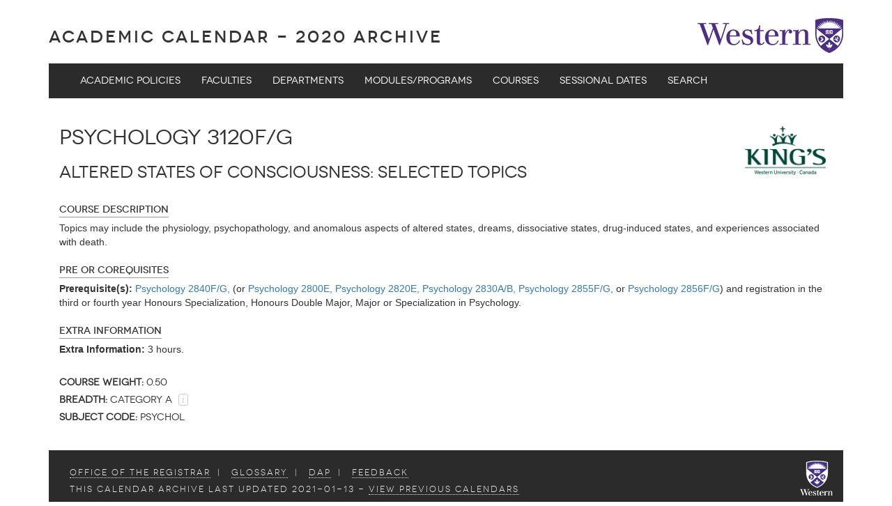

--- FILE ---
content_type: text/html;charset=UTF-8
request_url: https://www.westerncalendar.uwo.ca/Courses.cfm?CourseAcadCalendarID=KINGS_019246_1&SelectedCalendar=Archives&ArchiveID=138
body_size: 11880
content:
<!DOCTYPE html>
<html lang="en"><head>
<meta http-equiv="content-type" content="text/html; charset=UTF-8">
    <meta charset="utf-8">
    <meta http-equiv="X-UA-Compatible" content="IE=edge">
    <meta name="viewport" content="width=device-width, initial-scale=1">
    <meta name="description" content="">
    <meta name="author" content="">
    <link rel="icon" href="https://www.uwo.ca/web_standards/img/logo/favicon.ico">




	

    <title>Academic Calendar - Western University</title>

    <!-- Bootstrap core CSS -->
    <link href="/bootstrap-3.3.2-dist/css/bootstrap.css" rel="stylesheet">

    <!-- Fonts -->
    <link href="/bootstrap-3.3.2-dist/css/glyphicons-social.css" rel="stylesheet">
    <link href="/bootstrap-3.3.2-dist/css/glyphicons.css" rel="stylesheet">
    <link href="/includes/webfonts/fontstylesheet.css" rel="stylesheet">

    <!-- Just for debugging purposes. Don't actually copy these 2 lines! -->
    <!--[if lt IE 9]><script src="../../assets/js/ie8-responsive-file-warning.js"></script><![endif]-->
    <script src="/bootstrap-3.3.2-dist/js/ie-emulation-modes-warning.js"></script>

    <!-- HTML5 shim and Respond.js for IE8 support of HTML5 elements and media queries -->
    <!--[if lt IE 9]>
      <script src="https://oss.maxcdn.com/html5shiv/3.7.2/html5shiv.min.js"></script>
      <script src="https://oss.maxcdn.com/respond/1.4.2/respond.min.js"></script>
    <![endif]-->





	<script src="/js/jquery-3.7.0.min.js"></script>
	<script src="/bootstrap-3.3.2-dist/js/bootstrap.js"></script>





	<link href="/css/plugins/dataTables/dataTables.bootstrap.css" rel="stylesheet">
	<link href="/css/plugins/dataTables/dataTables.responsive.css" rel="stylesheet">
	<link href="/css/plugins/dataTables/dataTables.tableTools.min.css" rel="stylesheet">

	
	<script src="/js/plugins/dataTables/jquery.dataTables.js"></script>
	<script src="/js/plugins/dataTables/dataTables.bootstrap.js"></script>
	<script src="/js/plugins/dataTables/dataTables.responsive.js"></script>
	<script src="/js/plugins/dataTables/dataTables.tableTools.min.js"></script>

	
	
	<link href="/css/dataTables.searchHighlight.css" rel="stylesheet">
	
	<script src="/js/dataTables.searchHighlight.min.js"></script>
	<script src="/js/jquery.highlight.js"></script>








    <!-- Layout styles for this template -->
    <link href="/includes/layout.css" rel="stylesheet">

    <!-- Custom styles for this template -->
    <link href="/includes/custom.css" rel="stylesheet">








		<meta name="robots" content="noindex">
	


	


  </head>

  <body>





  	<div class="container">
	



	
    <h3 class="pageTitleHeader hidden-print"><a href="index.cfm?SelectedCalendar=Archives&ArchiveID=138">Academic Calendar - 2020 ARCHIVE</a></h3>



	<h5 class="pageTitleHeader visible-print-block text-center">Western University Academic Calendar. - 2020ARCHIVE</h3>


    <img src="images/Western_Logo_RGB.png" alt="Western Logo" class="WesternLogo hidden-xs hidden-sm" />


    <div class="clearfix"></div>

    <!-- Static navbar -->
      <nav class="navbar navbar-default   Archive">
        <div class="container-fluid">
          <div class="navbar-header">
            <button type="button" class="navbar-toggle collapsed" data-toggle="collapse" data-target="#navbar" aria-expanded="false" aria-controls="navbar">
              <span class="sr-only">Toggle navigation</span>
              <span class="icon-bar"></span>
              <span class="icon-bar"></span>
              <span class="icon-bar"></span>
            </button>

          </div>

          <div id="navbar" class="navbar-collapse collapse">
			
            <ul class="nav navbar-nav ">
              
              <li><a href="academicPolicies.cfm?SelectedCalendar=Archives&ArchiveID=138">Academic Policies</a></li>
              <li><a href="faculties.cfm?SelectedCalendar=Archives&ArchiveID=138">Faculties</a></li>
              <li><a href="departments.cfm?SelectedCalendar=Archives&ArchiveID=138">Departments</a></li>
              <li><a href="Modules.cfm?SelectedCalendar=Archives&ArchiveID=138">Modules/Programs</a></li>
              <li><a href="Courses.cfm?SelectedCalendar=Archives&ArchiveID=138">Courses</a></li>
              
              <li><a href="SessionalDates.cfm?SelectedCalendar=Archives&ArchiveID=138">Sessional Dates</a></li>
              <li><a href="CalendarSearch.cfm?SelectedCalendar=Archives&ArchiveID=138">Search</a></li>

			

             
            
            
          </div><!--/.nav-collapse -->
        </div><!--/.container-fluid -->
      </nav>


	<!-- Removed feedback tab as requested 13Dec2018 AD -->
	




			

			<div ID = 'CourseInformationDiv'>


		        <div class="col-md-12" >
		            
	                <div>
						 
	                		<img src="images/kingslogo.png" alt="King's" class="img-responsive  coursesKings" />
	                	

	                </div>

					 <div class="visible-sm visible-xs">
						<div class="clearfix"></div>
					  </div>
					<h2>Psychology 3120F/G</h2>
		            <h3>ALTERED STATES OF CONSCIOUSNESS: SELECTED TOPICS</h3>
		        </div>




				<div class="clearfix"></div>
		        <br>
		        
					<div class=" col-xs-12"  >
				       <label for="CourseDescription" class="novecentoMedium borderBottom">Course Description</label>
				       <div>
								Topics may include the physiology, psychopathology, and anomalous aspects of altered states, dreams, dissociative states, drug-induced states, and experiences associated with death.


				      </div>
				    </div>
				       <div class="clearfix"></div>
		        <br>
			    
					<div class="col-xs-12"  >
				       <label for="CourseDescription" class="novecentoMedium borderBottom">Pre or Corequisites</label>
				       <div>
								<strong>Prerequisite(s):</strong> <a href="Courses.cfm?CourseAcadCalendarID=KINGS_013807_1&SelectedCalendar=Archives&ArchiveID=138">Psychology 2840F/G,</a> (or <a href="Courses.cfm?CourseAcadCalendarID=MAIN_008171_1&SelectedCalendar=Archives&ArchiveID=138">Psychology 2800E,</a> <a href="Courses.cfm?CourseAcadCalendarID=MAIN_013806_1&SelectedCalendar=Archives&ArchiveID=138">Psychology 2820E,</a> <a href="Courses.cfm?CourseAcadCalendarID=HURON_010533_3&SelectedCalendar=Archives&ArchiveID=138">Psychology 2830A/B,</a> <a href="Courses.cfm?CourseAcadCalendarID=BRESC_023715_1&SelectedCalendar=Archives&ArchiveID=138">Psychology 2855F/G,</a> or <a href="Courses.cfm?CourseAcadCalendarID=BRESC_023716_1&SelectedCalendar=Archives&ArchiveID=138">Psychology 2856F/G</a>) and registration in the third or fourth year Honours Specialization, Honours Double Major, Major or Specialization in Psychology.

				       </div>
				    </div>

				     <div class="clearfix"></div>
		        <br>
			    
					<div class=" col-xs-12"  >
				       <label for="ExtraInformation" class="novecentoMedium borderBottom">Extra Information</label>
				       <div>
								<strong>Extra Information:</strong> 3 hours.
				      </div>


				    </div>
				     <div class="clearfix">  </div>
				     <br>
			    


	             <div class="col-xs-12" >
	            	<h5><strong>Course Weight:</strong> 0.50</h5>
		           
	                <h5><strong>Breadth:</strong>

	                CATEGORY A 
	                                     <span class="moreinfo"  data-toggle="tooltip" data-placement="right" data-html="true" title="<p><strong>Category A:</strong></p>
<p>Social Science<br />Anthropology, Economics, Geography, History, Indigenous Studies, International Relations, Jewish Studies, Leadership Studies, Management and Organizational Studies, Political Science, Psychology, Sociology, Women&rsquo;s Studies<br /><br />Interdisciplinary and Multidisciplinary<br />American Studies, Analytics and Decision Sciences, Canadian Studies, Childhood and Social Institutions, Creative Arts, Dance, Disability Studies, Education, Family Studies and Human Development, Global Studies, Governance, Leadership and Ethics (GLE), Health Sciences, Human Rights Studies, Information and Media Studies, Interdisciplinary Studies, Kinesiology, Linguistics, Media and the Public Interest, Media, Information and Technoculture, Nursing, Politics, Philosophy and Economics (PPE), Rehabilitation Sciences, Social Justice and Peace Studies, Social Science, Transitional Justice.<br /><br />Various<br />Business Administration, Digital Communication, Foods and Nutrition, Human Ecology, Law, Music, Social Work, Thanatology</p>">i</span>&nbsp;&nbsp;
	                                   	</h5>



	                <h5><strong>Subject Code:</strong> PSYCHOL </h5>
		        </div>


			</div>
	        
								 

<script>
if('' != "") $("#CourseInformationDiv").highlight('', {element: 'span', className: 'highlight_me'});


</script>


<div class="clearfix"></div>

      <!-- FOOTER -->

      <footer>
		
        <div class="hidden-print">
              <div class="evalFooter Archive col-md-6">


                    <p class="footerP">



                    	<a href="https://registrar.uwo.ca/" target="_blank">Office of the Registrar</a>&nbsp; | &nbsp;
                        <a href="Pages.cfm?PageID=2&SelectedCalendar=Archives&ArchiveID=138">Glossary</a>&nbsp; | &nbsp;
                        


                        
                        <a href="Pages.cfm?PageID=110&SelectedCalendar=Archives&ArchiveID=138">DAP</a>&nbsp; | &nbsp;

                        

						<a href="feedback.cfm?SelectedCalendar=Archives&ArchiveID=138">Feedback</a>

						

						
                        	<br>This Calendar Archive last updated 2021-01-13 

                        - <a href="./PreviousCalendars.cfm?SelectedCalendar=Archives&ArchiveID=138">view Previous Calendars</a>
                    </p>

                    <div class="hidden-xs">
                    	<!-- visible on small to large -->
                    	<img src="images/Western_LogoStacked.png" alt="Western Logo" class="pull-right hidden-print" />

                    </div>

                    <div class="visible-xs">
                    	<!-- visible on xs -->
                        <div class="clearfix"></div>
                    	<img src="images/Western_LogoStacked.png" alt="Western Logo" class="center-block hidden-print" />
						<div class="clearfix"></div>
                    </div>
                </div>
        </div>

        <div class="visible-print-block">
             <div class="evalFooter col-md-6 Archive" >
                    <p class="footerP footerPprint">Office of the Registrar

						

                        	<br>This Calendar Archive last updated 2021-01-13 
                    </p>
                </div>
        </div>


         

	
          
      </footer>

    </div><!-- /.container -->


    <!-- Bootstrap core JavaScript
    ================================================== -->
    <!-- Placed at the end of the document so the pages load faster -->
    
   
    <!-- IE10 viewport hack for Surface/desktop Windows 8 bug -->
    <script src="bootstrap-3.3.2-dist/js/ie10-viewport-bug-workaround.js"></script>


    
	<script>
	function myFunction() {
		window.print();
            }
    </script>

	
	<script>
		$(function () {
		  $('[data-toggle="tooltip"]').tooltip()
		})
	</script>

    
	<script>
		$(function () {
		  $('[data-toggle="popover"]').popover()
		})
	</script>


    
    <!-- Global site tag (gtag.js) - Google Analytics -->
    <script async src="https://www.googletagmanager.com/gtag/js?id=UA-111444640-1"></script>
    <script>
      window.dataLayer = window.dataLayer || [];
      function gtag(){dataLayer.push(arguments);}
      gtag('js', new Date());

      gtag('config', 'UA-111444640-1');
    </script>
